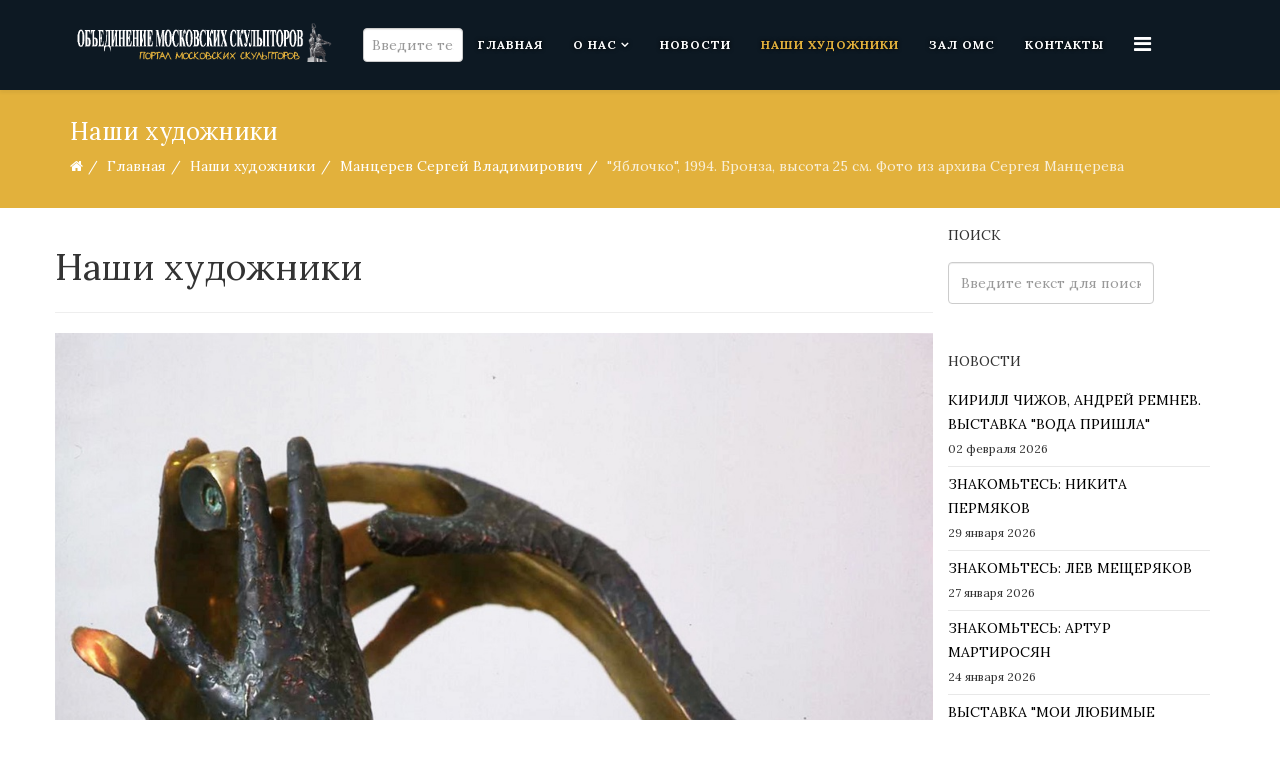

--- FILE ---
content_type: text/html; charset=utf-8
request_url: https://oms.ru/authors/mantserev-sergej-vladimirovich/yablochko-1994-bronza-vysota-25-sm-foto-iz-arkhiva-sergeya-mantsereva
body_size: 26443
content:
<!DOCTYPE html>
<html prefix="og: http://ogp.me/ns#" xmlns="http://www.w3.org/1999/xhtml" xml:lang="ru-ru" lang="ru-ru" dir="ltr">
    <head>
        <meta http-equiv="X-UA-Compatible" content="IE=edge">
            <meta name="viewport" content="width=device-width, initial-scale=1">
                                <!-- head -->
                <base href="https://oms.ru/authors/mantserev-sergej-vladimirovich/yablochko-1994-bronza-vysota-25-sm-foto-iz-arkhiva-sergeya-mantsereva" />
	<meta http-equiv="content-type" content="text/html; charset=utf-8" />
	<meta name="author" content="Редактор" />
	<meta name="generator" content="Joomla! - Open Source Content Management" />
	<title>&quot;Яблочко&quot;, 1994. Бронза, высота 25 см. Фото из архива Сергея Манцерева</title>
    <script data-cfasync="false">var QUIX_ROOT_URL = "https://oms.ru/";window.FILE_MANAGER_ROOT_URL = "https://oms.ru/images/";</script>
	<link href="/images/logo1.png" rel="shortcut icon" type="image/vnd.microsoft.icon" />
	<link href="https://oms.ru/component/search/?Itemid=671&amp;layout=blog&amp;catid=429&amp;id=17117&amp;format=opensearch" rel="search" title="Искать Объединение Московских Скульпторов" type="application/opensearchdescription+xml" />
	<link href="https://cdn.jsdelivr.net/npm/simple-line-icons@2.4.1/css/simple-line-icons.css" rel="stylesheet" type="text/css" />
	<link href="/components/com_k2/css/k2.css?v=2.10.3&b=20200429" rel="stylesheet" type="text/css" />
	<link href="//fonts.googleapis.com/css?family=Lora:regular,italic,700,700italic&amp;subset=latin-ext" rel="stylesheet" type="text/css" />
	<link href="/templates/ltmuseum/css/bootstrap.min.css" rel="stylesheet" type="text/css" />
	<link href="/templates/ltmuseum/css/font-awesome.min.css" rel="stylesheet" type="text/css" />
	<link href="/templates/ltmuseum/css/default.css" rel="stylesheet" type="text/css" />
	<link href="/templates/ltmuseum/css/legacy.css" rel="stylesheet" type="text/css" />
	<link href="/templates/ltmuseum/css/template.css" rel="stylesheet" type="text/css" />
	<link href="/templates/ltmuseum/css/presets/preset3.css" rel="stylesheet" type="text/css" class="preset" />
	<link href="/templates/ltmuseum/css/frontend-edit.css" rel="stylesheet" type="text/css" />
	<link href="/plugins/system/spcookieconsent/assets/css/style.css" rel="stylesheet" type="text/css" />
	<style type="text/css">
#scrollToTop {
	cursor: pointer;
	font-size: 0.9em;
	position: fixed;
	text-align: center;
	z-index: 9999;
	-webkit-transition: background-color 0.2s ease-in-out;
	-moz-transition: background-color 0.2s ease-in-out;
	-ms-transition: background-color 0.2s ease-in-out;
	-o-transition: background-color 0.2s ease-in-out;
	transition: background-color 0.2s ease-in-out;

	background: #333333;
	color: #ffffff;
	border-radius: 3px;
	padding-left: 12px;
	padding-right: 12px;
	padding-top: 12px;
	padding-bottom: 12px;
	right: 20px; bottom: 40px;
}

#scrollToTop:hover {
	background: #f05421;
	color: #ffffff;
}

#scrollToTop > img {
	display: block;
	margin: 0 auto;
}body{font-family:Lora, sans-serif; font-weight:normal; }h1{font-family:Lora, sans-serif; font-weight:normal; }h2{font-family:Lora, sans-serif; font-weight:normal; }h3{font-family:Lora, sans-serif; font-weight:normal; }h4{font-family:Lora, sans-serif; font-weight:normal; }h5{font-family:Lora, sans-serif; font-weight:normal; }h6{font-family:Lora, sans-serif; font-weight:normal; }#sp-bottom{ background-color:#0d1923;color:#ffffff;padding:100px 0px; }#sp-cookie-consent {background-color: #ffc600; color: #ffffff; }#sp-cookie-consent a, #sp-cookie-consent a:hover, #sp-cookie-consent a:focus, #sp-cookie-consent a:active {color: #000000; }#sp-cookie-consent .sp-cookie-allow {background-color: #000000; color: #ffffff;}#sp-cookie-consent .sp-cookie-allow:hover, #sp-cookie-consent .sp-cookie-allow:active, #sp-cookie-consent .sp-cookie-allow:focus {color: #ffffff;}
	</style>
	<script src="/media/jui/js/jquery.min.js?4bd7d11a5db96850e4934913a4495ad3" type="text/javascript"></script>
	<script src="/media/jui/js/jquery-noconflict.js?4bd7d11a5db96850e4934913a4495ad3" type="text/javascript"></script>
	<script src="/media/jui/js/jquery-migrate.min.js?4bd7d11a5db96850e4934913a4495ad3" type="text/javascript"></script>
	<script src="/media/k2/assets/js/k2.frontend.js?v=2.10.3&b=20200429&sitepath=/" type="text/javascript"></script>
	<script src="/media/plg_system_sl_scrolltotop/js/scrolltotop_jq.js" type="text/javascript"></script>
	<script src="/media/system/js/caption.js?4bd7d11a5db96850e4934913a4495ad3" type="text/javascript"></script>
	<script src="/templates/ltmuseum/js/bootstrap.min.js" type="text/javascript"></script>
	<script src="/templates/ltmuseum/js/jquery.sticky.js" type="text/javascript"></script>
	<script src="/templates/ltmuseum/js/main.js" type="text/javascript"></script>
	<script src="/templates/ltmuseum/js/wow.min.js" type="text/javascript"></script>
	<script src="/templates/ltmuseum/js/custom.js" type="text/javascript"></script>
	<script src="/templates/ltmuseum/js/jquery.easing.min.js" type="text/javascript"></script>
	<script src="/templates/ltmuseum/js/scroll.js" type="text/javascript"></script>
	<script src="/templates/ltmuseum/js/frontend-edit.js" type="text/javascript"></script>
	<script src="/plugins/system/spcookieconsent/assets/js/script.js" type="text/javascript"></script>
	<script src="/libraries/quix/assets/js/wow.js?ver=2.5.1" type="text/javascript"></script>
	<script type="text/javascript">
jQuery(document).ready(function() {
	jQuery(document.body).SLScrollToTop({
		'image':		'',
		'text':			'⬆',
		'title':		'Go To Top',
		'className':	'scrollToTop',
		'duration':		500
	});
});jQuery(function($){ initTooltips(); $("body").on("subform-row-add", initTooltips); function initTooltips (event, container) { container = container || document;$(container).find(".hasTooltip").tooltip({"html": true,"container": "body"});} });jQuery(window).on('load',  function() {
				new JCaption('img.caption');
			});
var sp_preloader = '';

var sp_gotop = '';

var sp_offanimation = 'default';
new WOW().init();
	</script>
	<script type="application/ld+json">
{"@context":"http:\/\/schema.org","@type":"Organization","name":"\u041e\u0431\u044a\u0435\u0434\u0438\u043d\u0435\u043d\u0438\u0435 \u041c\u043e\u0441\u043a\u043e\u0432\u0441\u043a\u0438\u0445 \u0421\u043a\u0443\u043b\u044c\u043f\u0442\u043e\u0440\u043e\u0432","url":"https:\/\/oms.ru\/"}
	</script>
	<meta property="og:url" content="https://oms.ru/authors/mantserev-sergej-vladimirovich/yablochko-1994-bronza-vysota-25-sm-foto-iz-arkhiva-sergeya-mantsereva" />
	<meta property="og:type" content="article" />
	<meta property="og:title" content=""Яблочко", 1994. Бронза, высота 25 см. Фото из архива Сергея Манцерева" />
	<meta property="og:description" content="" />
	<meta property="og:image" content="https://oms.ru/images/authors/Mancerev_S/Dopolnitelno/5.jpg" />
	<meta property="og:image:width" content="600" />
	<meta property="og:image:height" content="315" />

                                <script src="https://cdnjs.cloudflare.com/ajax/libs/jQuery.dotdotdot/4.0.10/dotdotdot.js"></script>
                <script src="https://cdnjs.cloudflare.com/ajax/libs/Readmore.js/2.2.1/readmore.js"></script>
                <link rel="stylesheet" type="text/css" href="//cdn.jsdelivr.net/npm/slick-carousel@1.8.1/slick/slick.css"/>
				<script type="text/javascript" src="//cdn.jsdelivr.net/npm/slick-carousel@1.8.1/slick/slick.min.js"></script>
                </head>
                <body class="site com-content view-article layout-blog no-task itemid-671 ru-ru ltr authors-style  sticky-header layout-fluid off-canvas-menu-init">

                    <div class="body-wrapper">
                        <div class="body-innerwrapper">
                            <header id="sp-header"><div class="container"><div class="row"><div id="sp-logo" class="col-xs-8 col-sm-3 col-md-3"><div class="sp-column "><div class="logo"><a href="/"><img class="sp-default-logo hidden-xs" src="/images/logo_white1.png" alt="Объединение Московских Скульпторов"><img class="sp-default-logo visible-xs" src="/images/logo_white1_300.png" alt="Объединение Московских Скульпторов"></a></div></div></div><div id="sp-menu" class="col-xs-4 col-sm-9 col-md-9"><div class="sp-column "><div class="sp-module "><div class="sp-module-content"><div class="search">
	<form action="/authors" method="post">
		<input name="searchword" id="mod-search-searchword" maxlength="200"  class="inputbox search-query" type="text" size="2" placeholder="Введите текст для поиска..." />		<input type="hidden" name="task" value="search" />
		<input type="hidden" name="option" value="com_search" />
		<input type="hidden" name="Itemid" value="671" />
	</form>
</div>
</div></div>			<div class='sp-megamenu-wrapper'>
				<a id="offcanvas-toggler" href="#" aria-label="Menu"><i class="fa fa-bars" aria-hidden="true" title="Menu"></i></a>
				<ul class="sp-megamenu-parent menu-slide-down hidden-sm hidden-xs"><li class="sp-menu-item"><a  href="/"  >Главная</a></li><li class="sp-menu-item sp-has-child"><a  href="#"  >О нас</a><div class="sp-dropdown sp-dropdown-main sp-menu-right" style="width: 240px;"><div class="sp-dropdown-inner"><ul class="sp-dropdown-items"><li class="sp-menu-item"><a  href="/about-us/nashi-tseli"  >Как мы устроены</a></li><li class="sp-menu-item"><a  href="/about-us/my-vchera-i-segodnya"  >Мы вчера и сегодня</a></li><li class="sp-menu-item"><a  href="/about-us/pravlenie"  >Правление</a></li><li class="sp-menu-item"><a  href="/about-us/documents"  >Документы</a></li><li class="sp-menu-item"><a  href="/about-us/interaktivnaya-karta"  >Интерактивная карта</a></li><li class="sp-menu-item sp-has-child"><a  href="#"  >Комбинат</a><div class="sp-dropdown sp-dropdown-sub sp-menu-right" style="width: 240px;"><div class="sp-dropdown-inner"><ul class="sp-dropdown-items"><li class="sp-menu-item"><a  href="/about-us/kombinat/istoriya"  >История</a></li><li class="sp-menu-item"><a  href="/about-us/kombinat/tvorcheskie-masterskie"  >Творческие группы</a></li><li class="sp-menu-item"><a  href="/about-us/kombinat/naturnyj-klass"  >Натурный класс</a></li></ul></div></div></li></ul></div></div></li><li class="sp-menu-item"><a  href="/news"  >Новости</a></li><li class="sp-menu-item current-item active"><a  href="/authors"  >Наши художники</a></li><li class="sp-menu-item"><a  href="/exhibitions"  >Зал ОМС</a></li><li class="sp-menu-item"><a  href="/contact-us"  >Контакты</a></li></ul>			</div>
		</div></div></div></div></header><section id="sp-page-title"><div class="row"><div id="sp-title" class="col-sm-12 col-md-12"><div class="sp-column "><div class="sp-page-title"><div class="container"><h2>Наши художники</h2>
<ol class="breadcrumb">
	<li><i class="fa fa-home"></i></li><li><a href="/" class="pathway">Главная</a></li><li><a href="/authors" class="pathway">Наши художники</a></li><li><a href="/authors/mantserev-sergej-vladimirovich" class="pathway">Манцерев Сергей Владимирович</a></li><li class="active">&quot;Яблочко&quot;, 1994. Бронза, высота 25 см. Фото из архива Сергея Манцерева</li></ol>
</div></div></div></div></div></section><section id="sp-main-body"><div class="container"><div class="row"><div id="sp-component" class="col-sm-9 col-md-9"><div class="sp-column "><div id="system-message-container">
	</div>
<article class="item item-page item-featured" itemscope itemtype="http://schema.org/Article">
	<meta itemprop="inLanguage" content="ru-RU" />
		<div class="page-header">
		<h1> Наши художники </h1>
	</div>
	
	
		<div class="pull-left entry-image full-image">
		<img
			 src="/images/authors/Mancerev_S/Dopolnitelno/5.jpg" alt="" itemprop="image"/>
	</div>

	<div class="entry-header">
		
						<dl class="article-info">

		
			<dt class="article-info-term"></dt>	
				
			
							<dd class="parent-category-name">
	<i class="fa fa-folder-o"></i>
				<a href="/authors" itemprop="genre" data-toggle="tooltip" title="Родительская категория: ">Авторы</a>	</dd>			
							<dd class="category-name">
	<i class="fa fa-folder-open-o"></i>
				<a href="/authors/mantserev-sergej-vladimirovich" itemprop="genre" data-toggle="tooltip" title="Категория материала">Манцерев Сергей Владимирович</a>	</dd>			
			
			
		
					
			
					
		

	</dl>
		
					<h2 itemprop="name">
									&quot;Яблочко&quot;, 1994. Бронза, высота 25 см. Фото из архива Сергея Манцерева							</h2>
												</div>

				
		
				
	
			<div itemprop="articleBody">
			</div>

	
	
	<ul class="pager pagenav">
	<li class="previous">
		<a class="hasTooltip" title="&quot;Герой&quot;, 1994. Бронза, высота 82 см. Фото из архива Сергея Манцерева" aria-label="Предыдущий: &quot;Герой&quot;, 1994. Бронза, высота 82 см. Фото из архива Сергея Манцерева" href="/authors/mantserev-sergej-vladimirovich/geroj-1994-bronza-vysota-82-sm-foto-iz-arkhiva-sergeya-mantsereva" rel="prev">
			<span class="icon-chevron-left" aria-hidden="true"></span> <span aria-hidden="true">Назад</span>		</a>
	</li>
	<li class="next">
		<a class="hasTooltip" title="Надгробный памятник советскому и российскому энергетику Анатолию Дьякову, 2018. Бронза, высота 220 см. Троекуровское кладбище, Москва. Фото из архива Сергея Манцерева" aria-label="Следующий: Надгробный памятник советскому и российскому энергетику Анатолию Дьякову, 2018. Бронза, высота 220 см. Троекуровское кладбище, Москва. Фото из архива Сергея Манцерева" href="/authors/mantserev-sergej-vladimirovich/nadgrobnyj-pamyatnik-sovetskomu-i-rossijskomu-energetiku-anatoliyu-dyakovu-2018-bronza-vysota-220-sm-troekurovskoe-kladbishche-moskva-foto-iz-arkhiva-sergeya-mantsereva" rel="next">
			<span aria-hidden="true">Вперед</span> <span class="icon-chevron-right" aria-hidden="true"></span>		</a>
	</li>
</ul>
				
	
	
			<div class="article-footer-wrap">
			<div class="article-footer-top">
									<div class="helix-social-share">
		<div class="helix-social-share-icon">
			<ul>
				
				<li>
					<div class="facebook" data-toggle="tooltip" data-placement="top" title="Поделиться">

						<a class="facebook" onClick="window.open('http://www.facebook.com/sharer.php?u=https://oms.ru/authors/mantserev-sergej-vladimirovich/yablochko-1994-bronza-vysota-25-sm-foto-iz-arkhiva-sergeya-mantsereva','Facebook','width=600,height=300,left='+(screen.availWidth/2-300)+',top='+(screen.availHeight/2-150)+''); return false;" href="http://www.facebook.com/sharer.php?u=https://oms.ru/authors/mantserev-sergej-vladimirovich/yablochko-1994-bronza-vysota-25-sm-foto-iz-arkhiva-sergeya-mantsereva">

							<i class="fa fa-facebook"></i>
						</a>

					</div>
				</li>
				<li>
					<div class="twitter"  data-toggle="tooltip" data-placement="top" title="Поделиться">
						
						<a class="twitter" onClick="window.open('http://twitter.com/share?url=https://oms.ru/authors/mantserev-sergej-vladimirovich/yablochko-1994-bronza-vysota-25-sm-foto-iz-arkhiva-sergeya-mantsereva&amp;text="Яблочко",%201994.%20Бронза,%20высота%2025%20см.%20Фото%20из%20архива%20Сергея%20Манцерева','Twitter share','width=600,height=300,left='+(screen.availWidth/2-300)+',top='+(screen.availHeight/2-150)+''); return false;" href="http://twitter.com/share?url=https://oms.ru/authors/mantserev-sergej-vladimirovich/yablochko-1994-bronza-vysota-25-sm-foto-iz-arkhiva-sergeya-mantsereva&amp;text="Яблочко",%201994.%20Бронза,%20высота%2025%20см.%20Фото%20из%20архива%20Сергея%20Манцерева">
							<i class="fa fa-twitter"></i>
						</a>

					</div>
				</li>
				<li>
					<div class="google-plus">
						<a class="gplus" data-toggle="tooltip" data-placement="top" title="Поделиться" onClick="window.open('https://plus.google.com/share?url=https://oms.ru/authors/mantserev-sergej-vladimirovich/yablochko-1994-bronza-vysota-25-sm-foto-iz-arkhiva-sergeya-mantsereva','Google plus','width=585,height=666,left='+(screen.availWidth/2-292)+',top='+(screen.availHeight/2-333)+''); return false;" href="https://plus.google.com/share?url=https://oms.ru/authors/mantserev-sergej-vladimirovich/yablochko-1994-bronza-vysota-25-sm-foto-iz-arkhiva-sergeya-mantsereva" >
						<i class="fa fa-google-plus"></i></a>
					</div>
				</li>
				
				<li>
					<div class="linkedin">
						<a class="linkedin" data-toggle="tooltip" data-placement="top" title="Поделиться" onClick="window.open('http://www.linkedin.com/shareArticle?mini=true&url=https://oms.ru/authors/mantserev-sergej-vladimirovich/yablochko-1994-bronza-vysota-25-sm-foto-iz-arkhiva-sergeya-mantsereva','Linkedin','width=585,height=666,left='+(screen.availWidth/2-292)+',top='+(screen.availHeight/2-333)+''); return false;" href="http://www.linkedin.com/shareArticle?mini=true&url=https://oms.ru/authors/mantserev-sergej-vladimirovich/yablochko-1994-bronza-vysota-25-sm-foto-iz-arkhiva-sergeya-mantsereva" >
							
						<i class="fa fa-linkedin-square"></i></a>
					</div>
				</li>
			</ul>
		</div>		
	</div> <!-- /.helix-social-share -->














			</div>
			<div id="sp-comments"></div>		</div>
	
</article></div></div><div id="sp-right" class="col-sm-3 col-md-3"><div class="sp-column class2"><div class="sp-module "><h3 class="sp-module-title">Поиск</h3><div class="sp-module-content"><div class="search">
	<form action="/authors" method="post">
		<input name="searchword" id="mod-search-searchword" maxlength="200"  class="inputbox search-query" type="text" size="20" placeholder="Введите текст для поиска..." />		<input type="hidden" name="task" value="search" />
		<input type="hidden" name="option" value="com_search" />
		<input type="hidden" name="Itemid" value="671" />
	</form>
</div>
</div></div><div class="sp-module "><h3 class="sp-module-title">Новости</h3><div class="sp-module-content"><div class="latestnews">
	<div itemscope itemtype="http://schema.org/Article">
		<a href="/news/kirill-chizhov-andrej-remnev-vystavka-voda-prishla" itemprop="url">
			<span itemprop="name">
				КИРИЛЛ ЧИЖОВ, АНДРЕЙ РЕМНЕВ. ВЫСТАВКА "ВОДА ПРИШЛА"			</span>
		</a>
		<small>02 февраля 2026</small>
	</div>
	<div itemscope itemtype="http://schema.org/Article">
		<a href="/news/znakomtes-nikita-permyakov" itemprop="url">
			<span itemprop="name">
				ЗНАКОМЬТЕСЬ: НИКИТА ПЕРМЯКОВ			</span>
		</a>
		<small>29 января 2026</small>
	</div>
	<div itemscope itemtype="http://schema.org/Article">
		<a href="/news/znakomtes-lev-meshcheryakov" itemprop="url">
			<span itemprop="name">
				ЗНАКОМЬТЕСЬ: ЛЕВ МЕЩЕРЯКОВ			</span>
		</a>
		<small>27 января 2026</small>
	</div>
	<div itemscope itemtype="http://schema.org/Article">
		<a href="/news/znakomtes-artur-martirosyan" itemprop="url">
			<span itemprop="name">
				ЗНАКОМЬТЕСЬ: АРТУР МАРТИРОСЯН			</span>
		</a>
		<small>24 января 2026</small>
	</div>
	<div itemscope itemtype="http://schema.org/Article">
		<a href="/news/vystavka-moi-lyubimye-raboty" itemprop="url">
			<span itemprop="name">
				ВЫСТАВКА "МОИ ЛЮБИМЫЕ РАБОТЫ"			</span>
		</a>
		<small>22 января 2026</small>
	</div>
	<div itemscope itemtype="http://schema.org/Article">
		<a href="/news/vystavka-lavinskaya-konets" itemprop="url">
			<span itemprop="name">
				ВЫСТАВКА "ЛАВИНСКАЯ. КОНЕЦ…"			</span>
		</a>
		<small>20 января 2026</small>
	</div>
</div>
</div></div></div></div></div></div></section><section id="sp-bottom"><div class="container"><div class="row"><div id="sp-bottom1" class="col-sm-6 col-md-6"><div class="sp-column "><div class="sp-module "><h3 class="sp-module-title">Наш адрес</h3><div class="sp-module-content">

<div class="custom"  >
	<p>г. Москва, Староватутинский проезд, д. 12, стр. 3</p>
<p>Наш E-mail: <a href="mailto:kamardinaoms@mail.ru">kamardinaoms@mail.ru</a></p></div>
</div></div></div></div><div id="sp-bottom2" class="col-sm-6 col-md-6"><div class="sp-column "><div class="sp-module "><h3 class="sp-module-title">Наши контакты</h3><div class="sp-module-content">

<div class="custom"  >
	<p><strong>Секретарь правления секции скульптуры МСХ и ОМС</strong> <br />М.А. Камардина <a href="tel:+79168067821">8 (916) 806-78-21</a><br /> Приемные дни: понедельник — среда, с 10.00 до 18.00</p>
<!--<p><strong>Секретарь-референт правления секции скульптуры МСХ и ОМС</strong><br /> Т.А. Малецкая <a href="tel:+74991852872"> 8 (499) 185-28-72</a></p>-->
<p><strong>Секретарь дирекции ОМС</strong><br />Н.А. Кровякова <a href="tel:+74954725151">8 (495) 472-51-51</a></p>
<p><b>Редактор сайта ОМС</b><br />М.А. Камардина <a href="tel:+79168067821">8 (916) 806-78-21</a></p></div>
</div></div></div></div></div></div></section><footer id="sp-footer"><div class="container"><div class="row"><div id="sp-footer1" class="col-sm-6 col-md-6"><div class="sp-column "><div class="sp-module "><div class="sp-module-content">

<div class="custom"  >
	<div class="custom">© 2020 ОБЪЕДИНЕНИЕ МОСКОВСКИХ СКУЛЬПТОРОВ</div></div>
</div></div></div></div><div id="sp-footer2" class="col-sm-6 col-md-6"><div class="sp-column "><div class="sp-module "><div class="sp-module-content">

<div class="custom"  >
	<div class="custom"><span style="text-transform: uppercase;">Создано в <a href="https://naumich.com/" target="_blank" rel="noopener noreferrer">cтудии разработки «Наумыч»</a></span></div></div>
</div></div></div></div></div></div></footer>                        </div> <!-- /.body-innerwrapper -->
                    </div> <!-- /.body-innerwrapper -->

                    <!-- Off Canvas Menu -->
                    <div class="offcanvas-menu">
                        <a href="#" class="close-offcanvas"><i class="fa fa-remove"></i></a>
                        <div class="offcanvas-inner">
                                                          <div class="sp-module "><h3 class="sp-module-title">Поиск</h3><div class="sp-module-content"><div class="search">
	<form action="/authors" method="post">
		<input name="searchword" id="mod-search-searchword" maxlength="200"  class="inputbox search-query" type="text" size="20" placeholder="Введите текст для поиска..." />		<input type="hidden" name="task" value="search" />
		<input type="hidden" name="option" value="com_search" />
		<input type="hidden" name="Itemid" value="671" />
	</form>
</div>
</div></div><div class="sp-module "><div class="sp-module-content"><ul class="nav menu">
<li class="item-437"><a href="/" > Главная</a></li><li class="item-279  deeper parent"><a href="#" > О нас</a><span class="offcanvas-menu-toggler collapsed" data-toggle="collapse" data-target="#collapse-menu-279"><i class="open-icon fa fa-angle-down"></i><i class="close-icon fa fa-angle-up"></i></span><ul class="collapse" id="collapse-menu-279"><li class="item-713"><a href="/about-us/nashi-tseli" > Как мы устроены</a></li><li class="item-714"><a href="/about-us/my-vchera-i-segodnya" > Мы вчера и сегодня</a></li><li class="item-545"><a href="/about-us/pravlenie" > Правление</a></li><li class="item-700"><a href="/about-us/documents" > Документы</a></li><li class="item-757"><a href="/about-us/interaktivnaya-karta" > Интерактивная карта</a></li><li class="item-697  deeper parent"><a href="#" > Комбинат</a><span class="offcanvas-menu-toggler collapsed" data-toggle="collapse" data-target="#collapse-menu-697"><i class="open-icon fa fa-angle-down"></i><i class="close-icon fa fa-angle-up"></i></span><ul class="collapse" id="collapse-menu-697"><li class="item-712"><a href="/about-us/kombinat/istoriya" > История</a></li><li class="item-698"><a href="/about-us/kombinat/tvorcheskie-masterskie" > Творческие группы</a></li><li class="item-699"><a href="/about-us/kombinat/naturnyj-klass" > Натурный класс</a></li></ul></li></ul></li><li class="item-278"><a href="/news" > Новости</a></li><li class="item-671  current active"><a href="/authors" > Наши художники</a></li><li class="item-546"><a href="/exhibitions" > Зал ОМС</a></li><li class="item-549"><a href="/contact-us" > Контакты</a></li></ul>
</div></div>
                                                    </div> <!-- /.offcanvas-inner -->
                    </div> <!-- /.offcanvas-menu -->

                    
                    
                    <!-- Preloader -->
                    
                    <!-- Go to top -->
                    
                <div id="sp-cookie-consent" class="position-bottom_left"><div><div class="sp-cookie-consent-content">Используя сайт, вы соглашаетесь с использованием файлов cookie и технических данных посетителей  для обеспечения работоспособности и улучшения качества.</div><div class="sp-cookie-consent-action"><a class="sp-cookie-close sp-cookie-allow" href="#">Я согласен</a></div></div></div></body>
                </html>
